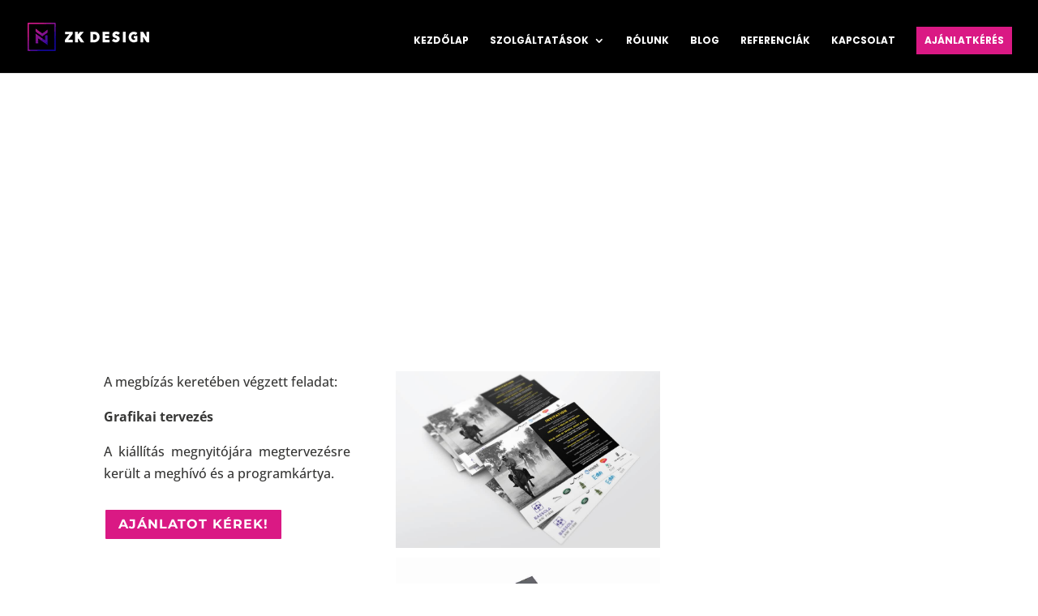

--- FILE ---
content_type: text/css; charset=utf-8
request_url: https://zkdesign.hu/wp-content/cache/background-css/1/zkdesign.hu/wp-content/plugins/gravityforms/assets/css/dist/gravity-forms-theme-foundation.min.css?ver=2.9.25.1&wpr_t=1769273376
body_size: 7014
content:
.gform-theme--api,.gform-theme--foundation{--gf-form-gap-x:16px;--gf-form-gap-y:40px;--gf-form-footer-margin-y-start:24px;--gf-form-footer-gap:8px;--gf-field-gap-x:12px;--gf-field-gap-y:12px;--gf-field-date-width:168px;--gf-field-time-width:110px;--gf-field-list-btns-gap:8px;--gf-field-list-btns-width:calc(32px + var(--gf-field-list-btns-gap) + var(--gf-field-gap-x));--gf-field-pg-steps-gap-y:8px;--gf-field-pg-steps-gap-x:24px;--gf-label-width:30%;--gf-label-req-gap:6px}.gform-theme--foundation *,.gform-theme--foundation ::after,.gform-theme--foundation ::before{box-sizing:border-box}.gform-theme--foundation fieldset,.gform-theme--foundation legend{background:0 0;padding:0}.gform-theme--foundation fieldset{border:none;display:block;margin:0}.gform-theme--foundation legend{margin-inline:0}.gform_anchor:focus-visible{outline:0}.gform_confirmation_wrapper:focus,.gform_wrapper:focus{outline:0}.gform-theme--foundation .hidden_label .gfield_label,.gform-theme--foundation .hidden_sub_label,.gform-theme--foundation .screen-reader-text{border:0;clip:rect(1px,1px,1px,1px);clip-path:inset(50%);height:1px;margin:-1px;overflow:hidden;word-wrap:normal!important;padding:0;position:absolute;width:1px}.gform-theme--foundation button.screen-reader-text:focus{border:0;clip:auto;clip-path:none;height:auto;margin:0;position:static!important;width:auto}.gform-theme--foundation .gform-ul-reset{list-style-type:none;margin:0;padding:0}.gform-theme--foundation .gform-text-input-reset{background-color:transparent;border:none;border-radius:0;box-shadow:none;color:currentcolor;font-family:inherit;font-size:inherit;outline:0;padding:inherit;width:auto}@media (min-width:640px){.gform-theme--foundation .left_label .gfield .copy_values_option_container,.gform-theme--foundation .left_label .gfield .gfield_creditcard_warning_message,.gform-theme--foundation .left_label .gfield .gfield_password_strength,.gform-theme--foundation .left_label .gfield>.gfield-admin-wrapper>.ginput_container,.gform-theme--foundation .left_label .gfield>.ginput_container,.gform-theme--foundation .right_label .gfield .copy_values_option_container,.gform-theme--foundation .right_label .gfield .gfield_creditcard_warning_message,.gform-theme--foundation .right_label .gfield .gfield_password_strength,.gform-theme--foundation .right_label .gfield>.gfield-admin-wrapper>.ginput_container,.gform-theme--foundation .right_label .gfield>.ginput_container{float:inline-end}.gform-theme--foundation .left_label .gfield .gfield_creditcard_warning_message,.gform-theme--foundation .left_label .gfield .gfield_password_strength,.gform-theme--foundation .right_label .gfield .gfield_creditcard_warning_message,.gform-theme--foundation .right_label .gfield .gfield_password_strength{margin-inline-start:auto}.gform-theme--foundation .left_label .gfield:where(:not(.gfield--type-html):not(.gfield--type-section))>.gfield-admin-wrapper>div:where(:not(.gform-grid-row):not(.ui-resizable-handle):not(.gfield-admin-icons):not(.gfield-admin-wrapper):not(.gform-compact-view-overflow-menu):not(.admin-hidden-markup):not(.gfield-compact-icons)),.gform-theme--foundation .left_label .gfield:where(:not(.gfield--type-html):not(.gfield--type-section))>div:where(:not(.gform-grid-row):not(.ui-resizable-handle):not(.gfield-admin-icons):not(.gfield-admin-wrapper):not(.gform-compact-view-overflow-menu):not(.admin-hidden-markup):not(.gfield-compact-icons)),.gform-theme--foundation .left_label .gfield>.gfield-admin-wrapper>.ginput_container:where(:not(.gform-grid-row):not(.ui-resizable-handle):not(.gfield-admin-icons):not(.gfield-admin-wrapper):not(.gform-compact-view-overflow-menu):not(.admin-hidden-markup):not(.gfield-compact-icons)),.gform-theme--foundation .left_label .gfield>.ginput_container:where(:not(.gform-grid-row):not(.ui-resizable-handle):not(.gfield-admin-icons):not(.gfield-admin-wrapper):not(.gform-compact-view-overflow-menu):not(.admin-hidden-markup):not(.gfield-compact-icons)),.gform-theme--foundation .right_label .gfield:where(:not(.gfield--type-html):not(.gfield--type-section))>.gfield-admin-wrapper>div:where(:not(.gform-grid-row):not(.ui-resizable-handle):not(.gfield-admin-icons):not(.gfield-admin-wrapper):not(.gform-compact-view-overflow-menu):not(.admin-hidden-markup):not(.gfield-compact-icons)),.gform-theme--foundation .right_label .gfield:where(:not(.gfield--type-html):not(.gfield--type-section))>div:where(:not(.gform-grid-row):not(.ui-resizable-handle):not(.gfield-admin-icons):not(.gfield-admin-wrapper):not(.gform-compact-view-overflow-menu):not(.admin-hidden-markup):not(.gfield-compact-icons)),.gform-theme--foundation .right_label .gfield>.gfield-admin-wrapper>.ginput_container:where(:not(.gform-grid-row):not(.ui-resizable-handle):not(.gfield-admin-icons):not(.gfield-admin-wrapper):not(.gform-compact-view-overflow-menu):not(.admin-hidden-markup):not(.gfield-compact-icons)),.gform-theme--foundation .right_label .gfield>.ginput_container:where(:not(.gform-grid-row):not(.ui-resizable-handle):not(.gfield-admin-icons):not(.gfield-admin-wrapper):not(.gform-compact-view-overflow-menu):not(.admin-hidden-markup):not(.gfield-compact-icons)){inline-size:calc(100% - var(--gf-label-width))}.gform-theme--foundation .left_label .gfield:where(:not(.gfield--type-html):not(.gfield--type-section))>.gfield-admin-wrapper>div:where(.gform-grid-row),.gform-theme--foundation .left_label .gfield:where(:not(.gfield--type-html):not(.gfield--type-section))>div:where(.gform-grid-row),.gform-theme--foundation .left_label .gfield>.gfield-admin-wrapper>.ginput_container:where(.gform-grid-row),.gform-theme--foundation .left_label .gfield>.ginput_container:where(.gform-grid-row),.gform-theme--foundation .right_label .gfield:where(:not(.gfield--type-html):not(.gfield--type-section))>.gfield-admin-wrapper>div:where(.gform-grid-row),.gform-theme--foundation .right_label .gfield:where(:not(.gfield--type-html):not(.gfield--type-section))>div:where(.gform-grid-row),.gform-theme--foundation .right_label .gfield>.gfield-admin-wrapper>.ginput_container:where(.gform-grid-row),.gform-theme--foundation .right_label .gfield>.ginput_container:where(.gform-grid-row){inline-size:calc((100% - var(--gf-label-width)) + var(--gf-field-gap-x))}.gform-theme--foundation:where(:not(.gform_editor)) .left_label .gfield_html_formatted,.gform-theme--foundation:where(:not(.gform_editor)) .right_label .gfield_html_formatted{margin-inline-start:var(--gf-label-width)}}.field_sublabel_below .ginput_complex{align-items:flex-start}.field_sublabel_above .ginput_complex{align-items:flex-end}.gform-theme--foundation .ginput_complex label,.gform-theme--foundation .ginput_complex legend{display:block}.gform-theme--foundation .ginput_complex input,.gform-theme--foundation .ginput_complex select{inline-size:100%}.gform-theme--foundation .gfield textarea{inline-size:100%}.gform-theme--foundation .gfield textarea.small{min-block-size:6rem}.gform-theme--foundation .gfield textarea.medium{min-block-size:12rem}.gform-theme--foundation .gfield textarea.large{min-block-size:18rem}.gform-theme--foundation .gfield .ginput_password,.gform-theme--foundation .gfield input,.gform-theme--foundation .gfield select{max-inline-size:100%}.gform-theme--foundation .gfield .ginput_password.small,.gform-theme--foundation .gfield input.small,.gform-theme--foundation .gfield select.small{inline-size:calc(25% - var(--gf-form-gap-x) * 3 / 4)}.gform-theme--foundation .gfield .ginput_password.medium,.gform-theme--foundation .gfield input.medium,.gform-theme--foundation .gfield select.medium{inline-size:calc(50% - var(--gf-form-gap-x)/ 2)}.gform-theme--foundation .gfield .ginput_password.large,.gform-theme--foundation .gfield input.large,.gform-theme--foundation .gfield select.large{inline-size:100%}.gform-theme--foundation .gform_fields{grid-column-gap:0;-moz-column-gap:0;column-gap:0;display:grid;grid-template-columns:repeat(12,1fr);grid-template-rows:repeat(auto-fill,auto);inline-size:100%;grid-row-gap:var(--gf-form-gap-y);row-gap:var(--gf-form-gap-y)}.gform-theme--foundation .gfield{grid-column:1/-1;min-inline-size:0}.gform-theme--foundation #field_submit,.gform-theme--foundation .gform_footer,.gform-theme--foundation .gform_page_footer{display:flex;flex-wrap:wrap;gap:var(--gf-form-footer-gap)}.gform-theme--foundation #field_submit{align-items:flex-end}.gform-theme--foundation #field_submit input[type=submit][id*=gform_submit_button_].gform-button--width-full{inline-size:100%!important}.gform-theme--foundation .gform_footer,.gform-theme--foundation .gform_page_footer{margin-block-start:var(--gf-form-footer-margin-y-start)}.gform-theme--foundation .gform_footer:where(:not(.gform-conversational__field-form-footer)) input[type=submit][id*=gform_submit_button_].gform-button--width-full,.gform-theme--foundation .gform_page_footer:where(:not(.gform-conversational__field-form-footer)) input[type=submit][id*=gform_submit_button_].gform-button--width-full{inline-size:100%!important}.gform-theme--foundation .gform_footer:where(:not(.gform-conversational__field-form-footer)) input[type=submit][id*=gform_submit_button_].gform-button--width-full.gfield--width-full,.gform-theme--foundation .gform_page_footer:where(:not(.gform-conversational__field-form-footer)) input[type=submit][id*=gform_submit_button_].gform-button--width-full.gfield--width-full{inline-size:100%!important}.gform-theme--foundation .gform_footer:where(:not(.gform-conversational__field-form-footer)) input[type=submit][id*=gform_submit_button_].gform-button--width-full.gfield--width-eleven-twelfths,.gform-theme--foundation .gform_page_footer:where(:not(.gform-conversational__field-form-footer)) input[type=submit][id*=gform_submit_button_].gform-button--width-full.gfield--width-eleven-twelfths{inline-size:91.6666%!important}.gform-theme--foundation .gform_footer:where(:not(.gform-conversational__field-form-footer)) input[type=submit][id*=gform_submit_button_].gform-button--width-full.gfield--width-five-sixths,.gform-theme--foundation .gform_page_footer:where(:not(.gform-conversational__field-form-footer)) input[type=submit][id*=gform_submit_button_].gform-button--width-full.gfield--width-five-sixths{inline-size:83.3333%!important}.gform-theme--foundation .gform_footer:where(:not(.gform-conversational__field-form-footer)) input[type=submit][id*=gform_submit_button_].gform-button--width-full.gfield--width-three-quarter,.gform-theme--foundation .gform_page_footer:where(:not(.gform-conversational__field-form-footer)) input[type=submit][id*=gform_submit_button_].gform-button--width-full.gfield--width-three-quarter{inline-size:75%!important}.gform-theme--foundation .gform_footer:where(:not(.gform-conversational__field-form-footer)) input[type=submit][id*=gform_submit_button_].gform-button--width-full.gfield--width-two-thirds,.gform-theme--foundation .gform_page_footer:where(:not(.gform-conversational__field-form-footer)) input[type=submit][id*=gform_submit_button_].gform-button--width-full.gfield--width-two-thirds{inline-size:66.6666%!important}.gform-theme--foundation .gform_footer:where(:not(.gform-conversational__field-form-footer)) input[type=submit][id*=gform_submit_button_].gform-button--width-full.gfield--width-seven-twelfths,.gform-theme--foundation .gform_page_footer:where(:not(.gform-conversational__field-form-footer)) input[type=submit][id*=gform_submit_button_].gform-button--width-full.gfield--width-seven-twelfths{inline-size:58.3333%!important}.gform-theme--foundation .gform_footer:where(:not(.gform-conversational__field-form-footer)) input[type=submit][id*=gform_submit_button_].gform-button--width-full.gfield--width-half,.gform-theme--foundation .gform_page_footer:where(:not(.gform-conversational__field-form-footer)) input[type=submit][id*=gform_submit_button_].gform-button--width-full.gfield--width-half{inline-size:50%!important}.gform-theme--foundation .gform_footer:where(:not(.gform-conversational__field-form-footer)) input[type=submit][id*=gform_submit_button_].gform-button--width-full.gfield--width-five-twelfths,.gform-theme--foundation .gform_page_footer:where(:not(.gform-conversational__field-form-footer)) input[type=submit][id*=gform_submit_button_].gform-button--width-full.gfield--width-five-twelfths{inline-size:41.6666%!important}.gform-theme--foundation .gform_footer:where(:not(.gform-conversational__field-form-footer)) input[type=submit][id*=gform_submit_button_].gform-button--width-full.gfield--width-third,.gform-theme--foundation .gform_page_footer:where(:not(.gform-conversational__field-form-footer)) input[type=submit][id*=gform_submit_button_].gform-button--width-full.gfield--width-third{inline-size:33.3333%!important}.gform-theme--foundation .gform_footer:where(:not(.gform-conversational__field-form-footer)) input[type=submit][id*=gform_submit_button_].gform-button--width-full.gfield--width-quarter,.gform-theme--foundation .gform_page_footer:where(:not(.gform-conversational__field-form-footer)) input[type=submit][id*=gform_submit_button_].gform-button--width-full.gfield--width-quarter{inline-size:25%!important}.gform-theme--foundation .gform_footer:where(:not(.gform-conversational__field-form-footer)) input[type=submit][id*=gform_submit_button_].gform-button--width-full.gfield--width-one-sixth,.gform-theme--foundation .gform_page_footer:where(:not(.gform-conversational__field-form-footer)) input[type=submit][id*=gform_submit_button_].gform-button--width-full.gfield--width-one-sixth{inline-size:16.6666%!important}.gform-theme--foundation .gform_footer:where(:not(.gform-conversational__field-form-footer)) input[type=submit][id*=gform_submit_button_].gform-button--width-full.gfield--width-one-twelfth,.gform-theme--foundation .gform_page_footer:where(:not(.gform-conversational__field-form-footer)) input[type=submit][id*=gform_submit_button_].gform-button--width-full.gfield--width-one-twelfth{inline-size:8.3333%!important}@media (min-width:640px){.gform-theme--foundation .gform_fields{-moz-column-gap:var(--gf-form-gap-x);column-gap:var(--gf-form-gap-x)}.gform-theme--foundation .gfield--width-full{grid-column:span 12}.gform-theme--foundation .gfield--width-eleven-twelfths{grid-column:span 11}.gform-theme--foundation .gfield--width-five-sixths{grid-column:span 10}.gform-theme--foundation .gfield--width-three-quarter{grid-column:span 9}.gform-theme--foundation .gfield--width-two-thirds{grid-column:span 8}.gform-theme--foundation .gfield--width-seven-twelfths{grid-column:span 7}.gform-theme--foundation .gfield--width-half{grid-column:span 6}.gform-theme--foundation .gfield--width-five-twelfths{grid-column:span 5}.gform-theme--foundation .gfield--width-third{grid-column:span 4}.gform-theme--foundation .gfield--width-quarter{grid-column:span 3}.gform-theme--foundation .gfield--width-one-sixth{grid-column:span 2}.gform-theme--foundation .gfield--width-one-twelfth{grid-column:span 1}.gform-theme--foundation .gform_footer.left_label,.gform-theme--foundation .gform_footer.right_label{padding-inline-start:var(--gf-label-width)}}.gform-theme--foundation .gform-grid-row{display:flex;flex-flow:row wrap;margin-inline:calc(var(--gf-field-gap-x) * -1 / 2);row-gap:var(--gf-field-gap-y)}.gform-theme--foundation .gform-grid-col{flex:none;inline-size:100%;padding-inline:calc(var(--gf-field-gap-x)/ 2)}.gform-theme--foundation .gform-grid-col.gform-grid-row{inline-size:calc(100% + var(--gf-field-gap-x))}@media (min-width:640px){.gform-theme--foundation .gform-grid-col.gform-grid-col--size-auto{flex:1;inline-size:auto}}.gform-theme--foundation .gform-field-label:where(:not([class*=gform-field-label--type-]):not(.gfield_header_item):not(.ginput_quantity_label)),.gform-theme--foundation.gform_editor legend.gform-field-label>span{align-items:baseline;display:flex;flex-wrap:wrap;gap:var(--gf-label-req-gap)}.gform-theme--foundation .gform-field-label:where([class*=gform-field-label--type-]){display:inline-block}@media (min-width:640px){.gform-theme--foundation:where(:not(.gform-editor--compact)) .left_label .gform-field-label:where(:not([class*=gform-field-label--type-]):not(.gfield_header_item):not(.ginput_quantity_label)),.gform-theme--foundation:where(:not(.gform-editor--compact)) .right_label .gform-field-label:where(:not([class*=gform-field-label--type-]):not(.gfield_header_item):not(.ginput_quantity_label)){flex-direction:column;float:inline-start;gap:calc(var(--gf-label-req-gap)/ 3);inline-size:var(--gf-label-width)}}@media (min-width:640px){.gform-theme--foundation:where(:not(.gform-editor--compact)) .left_label .gform-field-label:where(:not([class*=gform-field-label--type-]):not(.gfield_header_item):not(.ginput_quantity_label)){align-items:start}}@media (min-width:640px){.gform-theme--foundation:where(:not(.gform-editor--compact)) .right_label .gform-field-label:where(:not([class*=gform-field-label--type-]):not(.gfield_header_item):not(.ginput_quantity_label)){align-items:end;justify-content:normal;text-align:end}}@media (min-width:640px){.gform-theme--foundation .left_label .gfield_description,.gform-theme--foundation .right_label .gfield_description{clear:inline-end;margin-inline-start:auto}}.gform-theme--foundation.ui-datepicker{background-color:#fff;box-shadow:0 1px 5px rgba(0,0,0,.1);display:none;z-index:9999!important}.gform-theme--foundation.ui-datepicker .ui-icon{background-repeat:no-repeat;display:block;inset-block-start:0.3em;inset-inline-start:0.5em;margin-block-start:-0.25em;overflow:hidden;position:relative;text-indent:-99999px;vertical-align:middle}.gform-theme--foundation.ui-datepicker .ui-datepicker-header{padding-block:0.2em;position:relative}.gform-theme--foundation.ui-datepicker .ui-datepicker-next,.gform-theme--foundation.ui-datepicker .ui-datepicker-prev{block-size:1.8em;inline-size:1.8em;inset-block-start:2px;position:absolute}.gform-theme--foundation.ui-datepicker .ui-datepicker-next::before,.gform-theme--foundation.ui-datepicker .ui-datepicker-prev::before{background-image:var(--wpr-bg-5813afd5-3b2c-49d7-b51e-9b68fd5b31ee);background-position:center;background-repeat:no-repeat;background-size:24px 24px;block-size:1em;content:"";display:inline-block;inline-size:1em;inset-block-start:50%;inset-inline-start:50%;position:absolute;transform:translate(-50%,-50%) rotate(90deg)}.gform-theme--foundation.ui-datepicker .ui-datepicker-next span,.gform-theme--foundation.ui-datepicker .ui-datepicker-prev span{display:block;inset-block-start:50%;inset-inline-start:50%;margin-block-start:-8px;margin-inline-start:-8px;position:absolute}.gform-theme--foundation.ui-datepicker .ui-datepicker-next-hover,.gform-theme--foundation.ui-datepicker .ui-datepicker-prev-hover{inset-block-start:1px}.gform-theme--foundation.ui-datepicker .ui-datepicker-prev{inset-inline-start:2px}.gform-theme--foundation.ui-datepicker .ui-datepicker-next{inset-inline-end:2px}.gform-theme--foundation.ui-datepicker .ui-datepicker-next::before{transform:translate(-50%,-50%) rotate(-90deg)}.gform-theme--foundation.ui-datepicker .ui-datepicker-prev-hover{inset-inline-start:1px}.gform-theme--foundation.ui-datepicker .ui-datepicker-next-hover{inset-inline-end:1px}.gform-theme--foundation.ui-datepicker .ui-datepicker-title{line-height:1.8em;margin-inline:2.3em;text-align:center}.gform-theme--foundation.ui-datepicker .ui-datepicker-title select{font-size:1em;margin-block:1px}.gform-theme--foundation.ui-datepicker select.ui-datepicker-month,.gform-theme--foundation.ui-datepicker select.ui-datepicker-year{background-color:transparent;background-image:var(--wpr-bg-a11673e3-0a9b-4136-974f-34cd4bbdcc85);background-position:100% 50%;background-repeat:no-repeat;background-size:24px;padding-inline-end:24px}.gform-theme--foundation.ui-datepicker table{border-collapse:collapse;font-size:.9em;inline-size:100%;margin-block-end:0.4em;table-layout:fixed}.gform-theme--foundation.ui-datepicker th{border:0;font-weight:700;padding-block:0.7em;padding-inline:0.3em;text-align:center}.gform-theme--foundation.ui-datepicker td{border:0;padding:1px}.gform-theme--foundation.ui-datepicker td a,.gform-theme--foundation.ui-datepicker td span{display:block;margin:auto;padding:.25em .2em;text-align:center;text-decoration:none}.gform-theme--foundation.ui-datepicker.ui-datepicker-rtl{direction:rtl}.gform-theme--foundation.ui-datepicker.ui-datepicker-rtl .ui-datepicker-prev::before{transform:translate(50%,-50%) rotate(-90deg)}.gform-theme--foundation.ui-datepicker.ui-datepicker-rtl .ui-datepicker-next::before{transform:translate(50%,-50%) rotate(90deg)}.gform-theme--foundation.ui-datepicker.ui-datepicker-rtl select.ui-datepicker-month,.gform-theme--foundation.ui-datepicker.ui-datepicker-rtl select.ui-datepicker-year{background-position:0 50%}.gform-theme--foundation .gform_drop_area{background-color:#fff;border:1px dashed #686e77;padding-block:32px;padding-inline:32px;text-align:center}.gform-theme--foundation .gform_drop_instructions,.gform-theme--foundation .gform_fileupload_rules{display:block}.gform-theme--foundation .chosen-container{display:inline-block;font-size:13px;position:relative;text-align:start;-webkit-user-select:none;-moz-user-select:none;user-select:none;vertical-align:middle}.gform-theme--foundation .chosen-container *{box-sizing:border-box}.gform-theme--foundation .chosen-container a{cursor:pointer}.gform-theme--foundation .chosen-container .chosen-drop{background:#fff;border:1px solid #aaa;border-block-start:0;box-shadow:0 4px 5px rgba(0,0,0,.15);clip:rect(0,0,0,0);clip-path:inset(100% 100%);inline-size:100%;inset-block-start:100%;position:absolute;z-index:1010}.gform-theme--foundation .chosen-container.chosen-with-drop .chosen-drop{clip:auto;clip-path:none}.gform-theme--foundation .chosen-container .chosen-single .group-name,.gform-theme--foundation .chosen-container .search-choice .group-name{color:#999;font-weight:400;margin-inline-end:4px;overflow:hidden;text-overflow:ellipsis;white-space:nowrap}.gform-theme--foundation .chosen-container .chosen-single .group-name::after,.gform-theme--foundation .chosen-container .search-choice .group-name::after{content:":";padding-inline-start:2px;vertical-align:top}.gform-theme--foundation .chosen-container-single .chosen-single{background:#fff linear-gradient(#fff 20%,#f6f6f6 50%,#eee 52%,#f4f4f4 100%);background-clip:padding-box;block-size:25px;border:1px solid #aaa;border-radius:5px;box-shadow:0 0 3px #fff inset,0 1px 1px rgba(0,0,0,.1);color:#444;display:block;line-height:24px;overflow:hidden;padding-block:0;padding-inline:8px 0;position:relative;text-decoration:none;white-space:nowrap}.gform-theme--foundation .chosen-container-single .chosen-single span{display:block;margin-inline-end:26px;overflow:hidden;text-overflow:ellipsis;white-space:nowrap}.gform-theme--foundation .chosen-container-single .chosen-single abbr{background:var(--wpr-bg-0fafcd0a-6843-4c01-b54e-ca4e19e77ce0) -42px 1px no-repeat;block-size:12px;display:block;font-size:1px;inline-size:12px;inset-block-start:6px;inset-inline-end:26px;position:absolute}.gform-theme--foundation .chosen-container-single .chosen-single abbr:hover{background-position:-42px -10px}.gform-theme--foundation .chosen-container-single .chosen-single div{block-size:100%;display:block;inline-size:18px;inset-block-start:0;inset-inline-end:0;position:absolute}.gform-theme--foundation .chosen-container-single .chosen-single div b{background:var(--wpr-bg-d3cd844d-e3da-4c55-a5d7-7abaf7c0922d) no-repeat 0 2px;block-size:100%;display:block;inline-size:100%}.gform-theme--foundation .chosen-container-single .chosen-default{color:#999}.gform-theme--foundation .chosen-container-single .chosen-single-with-deselect span{margin-inline-end:38px}.gform-theme--foundation .chosen-container-single.chosen-disabled .chosen-single abbr:hover{background-position:-42px -10px}.gform-theme--foundation .chosen-container-single .chosen-search{margin-block:0;margin-inline:0;padding-block:3px;padding-inline:4px;position:relative;white-space:nowrap;z-index:1010}.gform-theme--foundation .chosen-container-single .chosen-search input[type=text]{background:var(--wpr-bg-bcb9c65e-1a18-4260-987c-4974f72e4ec7) no-repeat 100% -20px;block-size:auto;border:1px solid #aaa;border-radius:0;font-family:sans-serif;font-size:1em;inline-size:100%;line-height:normal;margin-block:1px;margin-inline:0;outline:0;padding-block:4px;padding-inline:5px 20px}.gform-theme--foundation .chosen-container-single.chosen-container-single-nosearch .chosen-search{clip:rect(0,0,0,0);clip-path:inset(100% 100%);position:absolute}.gform-theme--foundation .chosen-container-single .chosen-drop{background-clip:padding-box;border-end-end-radius:4px;border-end-start-radius:4px;border-start-end-radius:0;border-start-start-radius:0;margin-block-start:-1px}.gform-theme--foundation .chosen-container .chosen-results{color:#444;margin-block:0 4px;margin-inline:0 4px;max-block-size:240px;-webkit-overflow-scrolling:touch;overflow-x:hidden;overflow-y:auto;padding-block:0;padding-inline:4px 0;position:relative}.gform-theme--foundation .chosen-container .chosen-results li{display:none;line-height:15px;list-style:none;margin-block:0;margin-inline:0;word-wrap:break-word;padding-block:5px;padding-inline:6px;-webkit-touch-callout:none}.gform-theme--foundation .chosen-container .chosen-results li.active-result{cursor:pointer;display:list-item}.gform-theme--foundation .chosen-container .chosen-results li.disabled-result{color:#ccc;cursor:default;display:list-item}.gform-theme--foundation .chosen-container .chosen-results li.highlighted{background-color:#3875d7;background-image:linear-gradient(#3875d7 20%,#2a62bc 90%);color:#fff}.gform-theme--foundation .chosen-container .chosen-results li.no-results{background:#f4f4f4;color:#777;display:list-item}.gform-theme--foundation .chosen-container .chosen-results li.group-result{cursor:default;display:list-item;font-weight:700}.gform-theme--foundation .chosen-container .chosen-results li.group-option{padding-inline-start:15px}.gform-theme--foundation .chosen-container .chosen-results li em{font-style:normal;text-decoration:underline}.gform-theme--foundation .chosen-container-multi .chosen-choices{background-color:#fff;background-image:linear-gradient(#eee 1%,#fff 15%);block-size:auto;border:1px solid #aaa;cursor:text;inline-size:100%;margin-block:0;margin-inline:0;overflow:hidden;padding-block:0;padding-inline:5px;position:relative}.gform-theme--foundation .chosen-container-multi .chosen-choices li{float:inline-start;list-style:none}.gform-theme--foundation .chosen-container-multi .chosen-choices li.search-field{margin-block:0;margin-inline:0;padding-block:0;padding-inline:0;white-space:nowrap}.gform-theme--foundation .chosen-container-multi .chosen-choices li.search-field input[type=text]{background:0 0!important;block-size:25px;border:0!important;border-radius:0;box-shadow:none;color:#999;font-family:sans-serif;font-size:100%;inline-size:25px;line-height:normal;margin-block:1px;margin-inline:0;outline:0;padding-block:0;padding-inline:0}.gform-theme--foundation .chosen-container-multi .chosen-choices li.search-choice{background-clip:padding-box;background-color:#eee;background-image:linear-gradient(#f4f4f4 20%,#f0f0f0 50%,#e8e8e8 52%,#eee 100%);background-repeat:repeat-x;background-size:100% 19px;border:1px solid #aaa;border-radius:3px;box-shadow:0 0 2px #fff inset,0 1px 0 rgba(0,0,0,.05);color:#333;cursor:default;line-height:13px;margin-block:3px;margin-inline:0 5px;max-inline-size:100%;padding-block:3px;padding-inline:5px 20px;position:relative}.gform-theme--foundation .chosen-container-multi .chosen-choices li.search-choice span{word-wrap:break-word}.gform-theme--foundation .chosen-container-multi .chosen-choices li.search-choice .search-choice-close{background:var(--wpr-bg-80d405bc-11d6-4d3f-b037-03e968c24761) -42px 1px no-repeat;block-size:12px;display:block;font-size:1px;inline-size:12px;inset-block-start:4px;inset-inline-end:3px;position:absolute}.gform-theme--foundation .chosen-container-multi .chosen-choices li.search-choice .search-choice-close:hover{background-position:-42px -10px}.gform-theme--foundation .chosen-container-multi .chosen-choices li.search-choice-disabled{background-color:#e4e4e4;background-image:linear-gradient(#f4f4f4 20%,#f0f0f0 50%,#e8e8e8 52%,#eee 100%);border:1px solid #ccc;color:#666;padding-inline-end:5px}.gform-theme--foundation .chosen-container-multi .chosen-choices li.search-choice-focus{background:#d4d4d4}.gform-theme--foundation .chosen-container-multi .chosen-choices li.search-choice-focus .search-choice-close{background-position:-42px -10px}.gform-theme--foundation .chosen-container-multi .chosen-results{margin-block:0;margin-inline:0;padding-block:0;padding-inline:0}.gform-theme--foundation .chosen-container-multi .chosen-drop .result-selected{color:#ccc;cursor:default;display:list-item}.gform-theme--foundation .chosen-container-active .chosen-single{border:1px solid #5897fb;box-shadow:0 0 5px rgba(0,0,0,.3)}.gform-theme--foundation .chosen-container-active.chosen-with-drop .chosen-single{background-image:linear-gradient(#eee 20%,#fff 80%);border:1px solid #aaa;border-bottom-left-radius:0;border-bottom-right-radius:0;box-shadow:0 1px 0 #fff inset}.gform-theme--foundation .chosen-container-active.chosen-with-drop .chosen-single div{background:0 0;border-inline-start:none}.gform-theme--foundation .chosen-container-active.chosen-with-drop .chosen-single div b{background-position:-18px 2px}.gform-theme--foundation .chosen-container-active .chosen-choices{border:1px solid #5897fb;box-shadow:0 0 5px rgba(0,0,0,.3)}.gform-theme--foundation .chosen-container-active .chosen-choices li.search-field input[type=text]{color:#222}.gform-theme--foundation .chosen-disabled{cursor:default;opacity:.5!important}.gform-theme--foundation .chosen-disabled .chosen-single{cursor:default}.gform-theme--foundation .chosen-disabled .chosen-choices .search-choice .search-choice-close{cursor:default}.gform-theme--foundation .chosen-rtl{direction:rtl}.gform-theme--foundation .chosen-rtl.chosen-container-single .chosen-single div b{background-position:6px 2px}.gform-theme--foundation .chosen-rtl.chosen-container-single.chosen-with-drop .chosen-single div b{background-position:-12px 2px}.gform-theme--foundation .chosen-rtl .chosen-search input[type=text]{background-position:-30px -20px}@media only screen and (min-resolution:144dpi),only screen and (min-resolution:1.5dppx){.gform-theme--foundation .chosen-container .chosen-results-scroll-down span,.gform-theme--foundation .chosen-container .chosen-results-scroll-up span,.gform-theme--foundation .chosen-container-multi .chosen-choices .search-choice .search-choice-close,.gform-theme--foundation .chosen-container-single .chosen-search input[type=text],.gform-theme--foundation .chosen-container-single .chosen-single abbr,.gform-theme--foundation .chosen-container-single .chosen-single div b,.gform-theme--foundation .chosen-rtl .chosen-search input[type=text]{background-image:var(--wpr-bg-99a00a03-41a5-468c-97e5-f3d4579c584f)!important;background-repeat:no-repeat!important;background-size:52px 37px!important}}.gform-theme--foundation .gf_invisible,.gform-theme--foundation .gfield_visibility_hidden{inset-inline-start:-9999px;position:absolute;visibility:hidden}.gform-theme--foundation .gf_hide_charleft .charleft{display:none!important}.gform-theme--foundation .ginput_counter{color:#767676;font-size:.8em}.gform-theme--foundation .ginput_counter_tinymce{border-block-start:1px solid #dcdcde;font-size:12px;padding-block:2px;padding-inline:10px}@media (min-width:640px){.gform-theme--foundation .ginput_address_city,.gform-theme--foundation .ginput_address_country,.gform-theme--foundation .ginput_address_state,.gform-theme--foundation .ginput_address_zip{inline-size:50%}}.gform-theme--foundation .gform_card_icon_container{block-size:32px;display:flex;margin-block-end:8px}.gform-theme--foundation .gform_card_icon_container .gform_card_icon{background-image:var(--wpr-bg-de85331b-4c7e-4382-a537-b9dad5d83712);background-repeat:no-repeat;block-size:32px;inline-size:40px;margin-inline-end:.3rem;text-indent:-9000px}.gform-theme--foundation .gform_card_icon_container .gform_card_icon.gform_card_icon_amex{background-position:-167px 0}.gform-theme--foundation .gform_card_icon_container .gform_card_icon.gform_card_icon_discover{background-position:-221px 0}.gform-theme--foundation .gform_card_icon_container .gform_card_icon.gform_card_icon_mastercard{background-position:-275px 0}.gform-theme--foundation .gform_card_icon_container .gform_card_icon.gform_card_icon_visa{background-position:-59px 0}.gform-theme--foundation .gform_card_icon_container .gform_card_icon.gform_card_icon_jcb{background-position:-329px 0}.gform-theme--foundation .gform_card_icon_container .gform_card_icon.gform_card_icon_maestro{background-position:-5px 0}.gform-theme--foundation .gform_card_icon_container .gform_card_icon.gform_card_icon_selected{position:relative}.gform-theme--foundation .gform_card_icon_container .gform_card_icon.gform_card_icon_selected::after{background:var(--wpr-bg-a8b80336-d476-40b7-9a21-25ece265d92e) center center no-repeat;block-size:10px;content:"";display:block;inline-size:13px;inset-block-end:4px;inset-inline-end:0;position:absolute}.gform-theme--foundation .ginput_cardinfo_left{display:flex;flex-direction:column}.gform-theme--foundation .ginput_cardinfo_left legend{float:inline-start}.gform-theme--foundation .field_sublabel_below .ginput_cardinfo_left{flex-direction:column-reverse;justify-content:flex-end}.gform-theme--foundation .ginput_cardinfo_right{display:inline-flex;flex-flow:row wrap;justify-content:flex-start}.gform-theme--foundation .ginput_cardinfo_right label{inline-size:100%}.gform-theme--foundation .ginput_card_security_code{flex:1}.gform-theme--foundation .ginput_card_security_code_icon{align-self:center;background-image:var(--wpr-bg-821901d5-4a3f-4603-a18c-ba1309baa368);background-position:-382px center;background-repeat:no-repeat;block-size:32px;display:block;flex:none;inline-size:40px;margin-inline-start:.3em}@media (min-width:640px){.gform-theme--foundation .ginput_card_expiration_month_container,.gform-theme--foundation .ginput_card_expiration_year_container,.gform-theme--foundation .ginput_cardinfo_left,.gform-theme--foundation .ginput_cardinfo_right{inline-size:50%}.gform-theme--foundation .ginput_cardinfo_right .ginput_card_security_code{flex:none;inline-size:50%}}.gform-theme--foundation .ginput_complex .ginput_container_date{inline-size:var(--gf-field-date-width)}.gform-theme--foundation .ginput_complex .ginput_container_date label{display:block}.gform-theme--foundation:where(:not(.gform_editor)) .gf_hidden,.gform-theme--foundation:where(:not(.gform_editor)) .gform_hidden{display:none}.gform-theme--foundation .gform_validation_container{display:none!important}.gform-theme--foundation .ginput_container_list--columns .gfield_list_group_item::before{content:attr(data-label)}.gform-theme--foundation .gfield_list_header{display:none}.gform-theme--foundation .gfield_header_item{word-wrap:anywhere}.gform-theme--foundation .gfield_list_group{margin-block-end:var(--gf-field-gap-y)}.gform-theme--foundation .gfield_list_group:last-child{margin-block-end:0}.gform-theme--foundation .gfield_list_group_item+.gfield_list_group_item{margin-block-start:4px}.gform-theme--foundation .gfield_list_group_item input,.gform-theme--foundation .gfield_list_group_item select,.gform-theme--foundation .gfield_list_group_item textarea{inline-size:100%}.gform-theme--foundation .gfield_header_item--icons,.gform-theme--foundation .gfield_list_icons{align-items:center;display:flex;gap:var(--gf-field-list-btns-gap)}.gform-theme--foundation .add_list_item,.gform-theme--foundation .delete_list_item{font-size:12px;padding:0}@media (min-width:640px){.gform-theme--foundation .ginput_container_list--columns .gfield_list_group_item::before{content:none}.gform-theme--foundation .gfield_list_group,.gform-theme--foundation .gfield_list_header{display:flex;flex-direction:row;flex-wrap:nowrap}.gform-theme--foundation .gfield_header_item:where(:not(.gfield_header_item--icons)){flex:1 1 0}.gform-theme--foundation .gfield_list_group_item{flex:1}.gform-theme--foundation .gfield_list_group_item+.gfield_list_group_item{margin-block-start:0}.gform-theme--foundation .gfield_header_item--icons,.gform-theme--foundation .gfield_list_icons{flex:none;flex-wrap:wrap;inline-size:var(--gf-field-list-btns-width);justify-content:center}}.gform-theme--foundation .gf_page_steps{display:flex;flex-wrap:wrap;gap:var(--gf-field-pg-steps-gap-y) var(--gf-field-pg-steps-gap-x)}.gform-theme--foundation .gf_step_active{font-weight:500}.gform-theme--foundation .gform_show_password{inset-block-start:50%;inset-inline-end:12px;position:absolute;transform:translateY(-50%)}.gform-theme--foundation .password_input_container{display:block;position:relative}.gform-theme--foundation .ginput_password{display:block}.gform-theme--foundation .ginput_password input{inline-size:100%}.gform-theme--foundation ::-ms-reveal{display:none}.gform-theme--foundation .gfield--type-captcha iframe{block-size:78px;inline-size:100%}.gform-theme--foundation .gfield_post_tags_hint{margin:0}.gform-theme--foundation .ginput_complex .ginput_container_time{inline-size:var(--gf-field-time-width)}.gform-theme--foundation .hour_minute_colon{display:none}.gform-theme--foundation .gf_hide_ampm .gfield_time_ampm{display:none!important}html[dir=rtl] .gform-theme--foundation .gfield--type-time .gform-grid-row{flex-direction:row-reverse;justify-content:flex-end}@media (min-width:640px){.gform-theme--foundation .gfield.gf_list_2col:where(:not(.gfield--type-image_choice)) .gfield_checkbox,.gform-theme--foundation .gfield.gf_list_2col:where(:not(.gfield--type-image_choice)) .gfield_radio,.gform-theme--foundation .gfield.gf_list_3col:where(:not(.gfield--type-image_choice)) .gfield_checkbox,.gform-theme--foundation .gfield.gf_list_3col:where(:not(.gfield--type-image_choice)) .gfield_radio,.gform-theme--foundation .gfield.gf_list_4col:where(:not(.gfield--type-image_choice)) .gfield_checkbox,.gform-theme--foundation .gfield.gf_list_4col:where(:not(.gfield--type-image_choice)) .gfield_radio,.gform-theme--foundation .gfield.gf_list_5col:where(:not(.gfield--type-image_choice)) .gfield_checkbox,.gform-theme--foundation .gfield.gf_list_5col:where(:not(.gfield--type-image_choice)) .gfield_radio{display:grid}.gform-theme--foundation .gfield.gf_list_2col:where(:not(.gfield--type-image_choice)) .gfield-choice-toggle-all,.gform-theme--foundation .gfield.gf_list_3col:where(:not(.gfield--type-image_choice)) .gfield-choice-toggle-all,.gform-theme--foundation .gfield.gf_list_4col:where(:not(.gfield--type-image_choice)) .gfield-choice-toggle-all,.gform-theme--foundation .gfield.gf_list_5col:where(:not(.gfield--type-image_choice)) .gfield-choice-toggle-all{grid-column:1/-1}.gform-theme--foundation .gfield.gf_list_2col:where(:not(.gfield--type-image_choice)) .gfield_checkbox,.gform-theme--foundation .gfield.gf_list_2col:where(:not(.gfield--type-image_choice)) .gfield_radio{grid-template-columns:repeat(2,1fr)}.gform-theme--foundation .gfield.gf_list_3col:where(:not(.gfield--type-image_choice)) .gfield_checkbox,.gform-theme--foundation .gfield.gf_list_3col:where(:not(.gfield--type-image_choice)) .gfield_radio{grid-template-columns:repeat(3,1fr)}.gform-theme--foundation .gfield.gf_list_4col:where(:not(.gfield--type-image_choice)) .gfield_checkbox,.gform-theme--foundation .gfield.gf_list_4col:where(:not(.gfield--type-image_choice)) .gfield_radio{grid-template-columns:repeat(4,1fr)}.gform-theme--foundation .gfield.gf_list_5col:where(:not(.gfield--type-image_choice)) .gfield_checkbox,.gform-theme--foundation .gfield.gf_list_5col:where(:not(.gfield--type-image_choice)) .gfield_radio{grid-template-columns:repeat(5,1fr)}.gform-theme--foundation .gfield.gf_list_2col_vertical:where(:not(.gfield--type-image_choice)) .gfield_checkbox,.gform-theme--foundation .gfield.gf_list_2col_vertical:where(:not(.gfield--type-image_choice)) .gfield_radio,.gform-theme--foundation .gfield.gf_list_3col_vertical:where(:not(.gfield--type-image_choice)) .gfield_checkbox,.gform-theme--foundation .gfield.gf_list_3col_vertical:where(:not(.gfield--type-image_choice)) .gfield_radio,.gform-theme--foundation .gfield.gf_list_4col_vertical:where(:not(.gfield--type-image_choice)) .gfield_checkbox,.gform-theme--foundation .gfield.gf_list_4col_vertical:where(:not(.gfield--type-image_choice)) .gfield_radio,.gform-theme--foundation .gfield.gf_list_5col_vertical:where(:not(.gfield--type-image_choice)) .gfield_checkbox,.gform-theme--foundation .gfield.gf_list_5col_vertical:where(:not(.gfield--type-image_choice)) .gfield_radio{display:block;line-height:0;margin-block-start:calc(var(--gf-field-choice-gap) * -1)}.gform-theme--foundation .gfield.gf_list_2col_vertical:where(:not(.gfield--type-image_choice)) .gchoice,.gform-theme--foundation .gfield.gf_list_3col_vertical:where(:not(.gfield--type-image_choice)) .gchoice,.gform-theme--foundation .gfield.gf_list_4col_vertical:where(:not(.gfield--type-image_choice)) .gchoice,.gform-theme--foundation .gfield.gf_list_5col_vertical:where(:not(.gfield--type-image_choice)) .gchoice{page-break-inside:avoid;-moz-column-break-inside:avoid;break-inside:avoid;display:grid;inline-size:100%;padding-block-start:var(--gf-field-choice-gap)}.gform-theme--foundation .gfield.gf_list_2col_vertical:where(:not(.gfield--type-image_choice)) .gchoice .gform-field-label--type-inline,.gform-theme--foundation .gfield.gf_list_3col_vertical:where(:not(.gfield--type-image_choice)) .gchoice .gform-field-label--type-inline,.gform-theme--foundation .gfield.gf_list_4col_vertical:where(:not(.gfield--type-image_choice)) .gchoice .gform-field-label--type-inline,.gform-theme--foundation .gfield.gf_list_5col_vertical:where(:not(.gfield--type-image_choice)) .gchoice .gform-field-label--type-inline{width:-moz-fit-content;width:fit-content}.gform-theme--foundation .gfield.gf_list_2col_vertical:where(:not(.gfield--type-image_choice)) .gfield-choice-toggle-all,.gform-theme--foundation .gfield.gf_list_3col_vertical:where(:not(.gfield--type-image_choice)) .gfield-choice-toggle-all,.gform-theme--foundation .gfield.gf_list_4col_vertical:where(:not(.gfield--type-image_choice)) .gfield-choice-toggle-all,.gform-theme--foundation .gfield.gf_list_5col_vertical:where(:not(.gfield--type-image_choice)) .gfield-choice-toggle-all{-moz-column-span:all;column-span:all;margin-block-start:calc(var(--gf-field-choice-meta-margin-y-start) + var(--gf-field-choice-gap))}.gform-theme--foundation .gfield.gf_list_2col_vertical:where(:not(.gfield--type-image_choice)) .gfield_checkbox,.gform-theme--foundation .gfield.gf_list_2col_vertical:where(:not(.gfield--type-image_choice)) .gfield_radio{-moz-column-count:2;column-count:2}.gform-theme--foundation .gfield.gf_list_3col_vertical:where(:not(.gfield--type-image_choice)) .gfield_checkbox,.gform-theme--foundation .gfield.gf_list_3col_vertical:where(:not(.gfield--type-image_choice)) .gfield_radio{-moz-column-count:3;column-count:3}.gform-theme--foundation .gfield.gf_list_4col_vertical:where(:not(.gfield--type-image_choice)) .gfield_checkbox,.gform-theme--foundation .gfield.gf_list_4col_vertical:where(:not(.gfield--type-image_choice)) .gfield_radio{-moz-column-count:4;column-count:4}.gform-theme--foundation .gfield.gf_list_5col_vertical:where(:not(.gfield--type-image_choice)) .gfield_checkbox,.gform-theme--foundation .gfield.gf_list_5col_vertical:where(:not(.gfield--type-image_choice)) .gfield_radio{-moz-column-count:5;column-count:5}.gform-theme--foundation .gfield.gf_list_inline:where(:not(.gfield--type-image_choice)) .gfield_checkbox,.gform-theme--foundation .gfield.gf_list_inline:where(:not(.gfield--type-image_choice)) .gfield_radio{flex-direction:row;flex-wrap:wrap;gap:12px 16px}}.gform-theme--foundation .gf_hide_ampm .gfield_time_ampm{display:none!important}.gform-theme--foundation .gsection.gf_scroll_text{background-color:#fff;block-size:15rem;border:1px solid #ccc;overflow-x:hidden;overflow-y:scroll;padding:2rem}.gform-theme--foundation .gsection.gf_scroll_text .gsection_title{margin-block-start:0}.gform-theme--foundation .gfield.gfield_html.gf_alert_blue,.gform-theme--foundation .gfield.gfield_html.gf_alert_gray,.gform-theme--foundation .gfield.gfield_html.gf_alert_green,.gform-theme--foundation .gfield.gfield_html.gf_alert_red,.gform-theme--foundation .gfield.gfield_html.gf_alert_yellow{border-radius:3px;margin-block:1.25rem!important;margin-inline:0!important;padding:1.25rem!important}.gform-theme--foundation .gfield.gfield_html.gf_alert_green{background-color:#cbeca0;border:1px solid #97b48a;color:#030;text-shadow:#dfb 1px 1px}.gform-theme--foundation .gfield.gfield_html.gf_alert_red{background-color:#faf2f5;border:1px solid #cfadb3;color:#832525;text-shadow:#fff 1px 1px}.gform-theme--foundation .gfield.gfield_html.gf_alert_yellow{background-color:#fffbcc;border:1px solid #e6db55;color:#222;text-shadow:#fcfaea 1px 1px}.gform-theme--foundation .gfield.gfield_html.gf_alert_gray{background-color:#eee;border:1px solid #ccc;color:#424242;text-shadow:#fff 1px 1px}.gform-theme--foundation .gfield.gfield_html.gf_alert_blue{background-color:#d1e4f3;border:1px solid #a7c2e7;color:#314475;text-shadow:#e0f1ff 1px 1px}.gform-theme--foundation .gf_simple_horizontal{inline-size:calc(100% - 16px);margin-block:0;margin-inline:auto}.gform-theme--foundation .gf_simple_horizontal .gform_body,.gform-theme--foundation .gf_simple_horizontal .gform_footer.top_label{display:table-cell;margin:0;padding:0;position:relative;vertical-align:middle}.gform-theme--foundation .gf_simple_horizontal .gform_body{inline-size:auto;max-inline-size:75%}.gform-theme--foundation .gf_simple_horizontal .gform_body .top_label{display:table;inline-size:100%}.gform-theme--foundation .gf_simple_horizontal .gform_body .top_label .gfield{block-size:auto;display:table-cell;padding-inline-end:1em}.gform-theme--foundation .gf_simple_horizontal .gform_body .top_label .gfield .large,.gform-theme--foundation .gf_simple_horizontal .gform_body .top_label .gfield .medium,.gform-theme--foundation .gf_simple_horizontal .gform_body .top_label .gfield .small{inline-size:100%}.gform-theme--foundation .gf_simple_horizontal .gform_body .top_label .gfield .ginput_container_checkbox .gchoice,.gform-theme--foundation .gf_simple_horizontal .gform_body .top_label .gfield .ginput_container_radio .gchoice{display:inline-block;margin-inline-end:.5em}.gform-theme--foundation .gf_simple_horizontal .gform_body .top_label.form_sublabel_above .gfield,.gform-theme--foundation .gf_simple_horizontal .gform_body .top_label.form_sublabel_below .gfield{vertical-align:middle}.gform-theme--foundation .gf_simple_horizontal .gfield,.gform-theme--foundation .gf_simple_horizontal .ginput_container{margin-block-start:0!important}.gform-theme--foundation .gf_simple_horizontal .gform_footer.top_label{inline-size:auto;margin:0;max-inline-size:25%;padding:0;text-align:start}.gform-theme--foundation .gf_simple_horizontal .gform_footer.top_label input[type=button],.gform-theme--foundation .gf_simple_horizontal .gform_footer.top_label input[type=image],.gform-theme--foundation .gf_simple_horizontal .gform_footer.top_label input[type=submit]{block-size:auto}.gform-theme--foundation .gf_simple_horizontal .gfield_description:not(.gfield_validation_message),.gform-theme--foundation .gf_simple_horizontal .gfield_label,.gform-theme--foundation .gf_simple_horizontal .ginput_complex label{block-size:1px;display:block;inline-size:1px;inset-block-start:0;inset-inline-start:-9000px;overflow:hidden;position:absolute}.gform_confirmation_wrapper.gf_confirmation_simple_yellow{background-color:#fffbcc;border-block:1px solid #e6db55;color:#424242;font-size:25px;margin-block:30px;margin-inline:0;max-inline-size:99%;padding:32px}.gform_confirmation_wrapper.gf_confirmation_simple_gray{background-color:#eaeaea;border-block:1px solid #ccc;color:#424242;font-size:25px;margin-block:30px;margin-inline:0;max-inline-size:99%;padding:32px}.gform_confirmation_wrapper.gf_confirmation_yellow_gradient{background-color:#fffbd2;border:1px solid #e6db55;box-shadow:0 0 5px rgba(221,215,131,.75);margin-block:30px;margin-inline:0;position:relative}.gform_confirmation_wrapper.gf_confirmation_yellow_gradient .gform_confirmation_message{background:#fffce5;background:linear-gradient(to bottom,#fffce5 0,#fff9bf 100%);background-color:#fffbcc;border-block-end:1px solid #e6db55;border-block-start:2px solid #fff;color:#424242;font-size:28px;margin:0;max-inline-size:99%;padding:40px}.gform_confirmation_wrapper.gf_confirmation_green_gradient{background-color:#f1fcdf;border:1px solid #a7c37c;box-shadow:0 0 5px rgba(86,122,86,.4);margin-block:30px;margin-inline:0;position:relative}.gform_confirmation_wrapper.gf_confirmation_green_gradient .gform_confirmation_message{background:#dbf2b7;background:linear-gradient(to bottom,#dbf2b7 0,#b4d088 100%);background-color:#fffbcc;border-block-end:1px solid #a7c37c;border-block-start:2px solid #effade;color:#030;font-size:28px;margin:0;max-inline-size:99%;padding:40px;text-shadow:#dfb 1px 1px}.gform_confirmation_wrapper.gf_confirmation_green_gradient::after,.gform_confirmation_wrapper.gf_confirmation_green_gradient::before,.gform_confirmation_wrapper.gf_confirmation_yellow_gradient::after,.gform_confirmation_wrapper.gf_confirmation_yellow_gradient::before{background:rgba(0,0,0,.2);box-shadow:0 15px 10px rgba(0,0,0,.2);content:"";inline-size:50%;inset-block:80% 15px;inset-inline-start:10px;max-inline-size:40%;position:absolute;transform:rotate(-3deg);z-index:-1}.gform_confirmation_wrapper.gf_confirmation_green_gradient::after,.gform_confirmation_wrapper.gf_confirmation_yellow_gradient::after{inset-inline:auto 10px;transform:rotate(3deg)}.gform-theme--foundation .validation_message--hidden-on-empty:empty{display:none}.gform-theme--foundation .gform-loader{align-self:center;animation:gformLoader 1.1s infinite linear;block-size:10em;border-block-end:1.1em solid #000;border-block-start:1.1em solid #fff;border-inline-end:1.1em solid #fff;border-inline-start:1.1em solid #000;border-radius:50%;display:inline-block;font-size:2px;inline-size:10em;position:relative;transform:translateZ(0)}@keyframes gformLoader{0%{transform:rotate(0)}100%{transform:rotate(360deg)}}